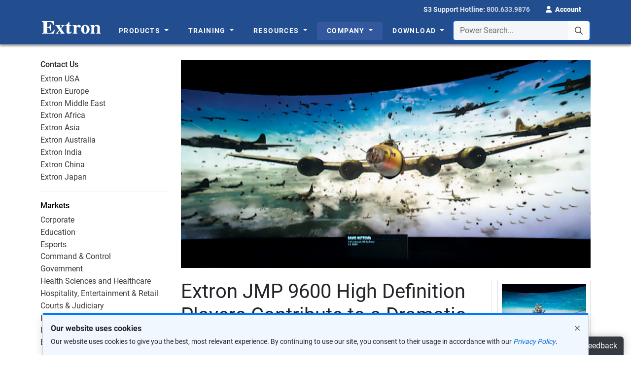

--- FILE ---
content_type: text/html; charset=utf-8
request_url: https://www.extron.com/article/wwiimuseum
body_size: 27104
content:

<!doctype html>
<html class="no-js" lang="en">
<head>
    <meta charset="utf-8">
    <meta http-equiv="X-UA-Compatible" content="ie=edge">
        <title>Extron JMP 9600 High Definition Players Contribute to a Dramatic Production at The National WWII Museum | Extron</title>

    
            <meta name="description" content="The 250-seat Solomon Victory Theater at the National World War II Museum in New Orleans is home to a powerful show entitled “Beyond All Boundaries.">
            <meta name="twitter:card" content="summary_large_image">
            <meta name="twitter:domain" content="www.extron.com">
            <meta property="og:type" content="website">
            <meta property="og:url" content="https://www.extron.com/article/wwiimuseum">
            <meta property="og:image" content="https://www.extron.com/img/mktg/open_graph/wwiimuseum.jpg">
            <meta property="og:site_name" content="Extron">
            <meta name="twitter:title" property="og:title" itemprop="title name" content="Extron JMP 9600 High Definition Players Contribute to a Dramatic Production at The National WWII Museum">
            <meta name="twitter:description" property="og:description" itemprop="description" content="The 250-seat Solomon Victory Theater at the National World War II Museum in New Orleans is home to a powerful show entitled “Beyond All Boundaries.">
        <link rel="canonical" href="https://www.extron.com/article/wwiimuseum">


    <!-- Required meta tags -->
    <meta name="viewport" content="width=device-width, initial-scale=1, shrink-to-fit=no">

    <!-- Favicons and other icons used for toolbars, homescreens, windows tiles, etc. -->
    <link rel="apple-touch-icon" sizes="180x180" href="/apple-touch-icon.png?v=20180420">
    <link rel="icon" type="image/png" sizes="32x32" href="/favicon-32x32.png?v=20180420">
    <link rel="icon" type="image/png" sizes="16x16" href="/favicon-16x16.png?v=20180420">
    <link rel="manifest" href="/site.webmanifest?v=20180420">
    <link rel="mask-icon" href="/safari-pinned-tab.svg?v=20180420" color="#224d8f">
    <link rel="shortcut icon" href="/favicon.ico?v=20180420">
    <meta name="apple-mobile-web-app-title" content="Extron">
    <meta name="application-name" content="Extron">
    <meta name="msapplication-TileColor" content="#224d8f">
    <meta name="theme-color" content="#ffffff">

    <!--English page name as variable. Using this on main.js for Google Analytics-->
    <script type="text/javascript">
            var gtmEnglishPageTitle = "Article: Extron JMP 9600 High Definition Players Contribute to a Dramatic Production at The National WWII Museum";
    </script>

    <link href="/Content/vendor/jqueryui/themes/smoothness/jquery-1.12.0-ui.css" rel="stylesheet">
<link href="/Content/vendor/bs-offcanvas/dist/css/bootstrap.offcanvas.css" rel="stylesheet">
<link href="/Content/vendor/fancybox-3.5.7/dist/jquery.fancybox.css" rel="stylesheet">
<link href="/Content/vendor/fontawesome/css/all.min.css" rel="stylesheet">

<link href="/Content/css/Shared/extron_bs5.css" rel="stylesheet">
    <link href="/Content/css/Shared/cookies.css" rel="stylesheet">

    <style type="text/css">
        main {
          padding-top: 112px; /* Default for screens between 1000px and 1199px */
        }
        @media (max-width: 999.98px) {
          main {
            padding-top: 107px; /* For screens < 1000px */
          }
        }
        @media (min-width: 1200px) {
          main {
            padding-top: 90px; /* For screens ≥ 1200px */
          }
        }
    </style>
    
    <!-- Shared Components CSS -->
    <link rel="stylesheet" href="/content/featured/vendors/animate/animate.min.css" type="text/css">
    <link rel="stylesheet" href="/Content/featured/vendors/semantic-ui/popup/popup.min.css">
    <link rel="stylesheet" href="/content/featured/vendors/semantic-ui/shared/transition.min.css">
    <link rel="stylesheet" href="/content/css/shared/featured/featured.css">
    <!--<link rel="stylesheet" href="~/Content/css/article/legacy.css" />-->
    <style>
        img {
            max-width: 100%;
            height: auto;
        }
    </style>

    <!-- Custom CSS -->

    <script type="text/javascript">
        //Article type data layer for GTM
        var dataLayerExtra = [{"gtmArticleType":"Market Case Studies"}];
    </script>


            <script type="text/javascript">
                    window.dataLayer = [{
                        "gtmPageName": "Article: Extron JMP 9600 High Definition Players Contribute to a Dramatic Production at The National WWII Museum",
                        "gtmAccountType": "Not logged-in"
                    }];
                    if (typeof dataLayerExtra !== 'undefined') {
                        window.dataLayer.push.apply(window.dataLayer, dataLayerExtra);
                    }
                    else {
                        window.dataLayer.push.apply(window.dataLayer);
                    }
            </script>
        <!-- Google Analytics header code ("dataLayer" variable holds data to be collected by Google Tag Manager) -->
                    <!-- Google Tag Manager Head Snippet Live Environment -->
                    <script>
    (function (w, d, s, l, i) {
                            w[l] = w[l] || []; w[l].push({
                                'gtm.start':
                                    new Date().getTime(), event: 'gtm.js'
                            }); var f = d.getElementsByTagName(s)[0],
                                j = d.createElement(s), dl = l != 'dataLayer' ? '&l=' + l : ''; j.async = true; j.src =
                                    'https://www.googletagmanager.com/gtm.js?id=' + i + dl + '&gtm_auth=rzEbMMQSxl9l_67D43_fVQ&gtm_preview=env-2&gtm_cookies_win=x'; f.parentNode.insertBefore(j, f);
                        })(window, document, 'script', 'dataLayer', 'GTM-K3FPTBV');</script>
</head>
<body>
                    <!-- Google Tag Manager Body Snippet Live Environment -->
                    <noscript>
                        <iframe src="https://www.googletagmanager.com/ns.html?id=GTM-K3FPTBV&gtm_auth=rzEbMMQSxl9l_67D43_fVQ&gtm_preview=env-2&gtm_cookies_win=x" height="0" width="0" style="display:none;visibility:hidden"></iframe>
                    </noscript>

        <script type="text/javascript">
        var seeAllResults = "See all results"; // search suggest in main.js
    </script>


<header class="main-header auto-hide bg-brand" role="banner" aria-label="Main Navigation Header">
    <input id="idSkipMainFocus" style="opacity: 0; z-index: -1; position: absolute;" aria-hidden="true" aria-label="Hidden focus for Skip to main content" tabindex="-1" readonly=""> <!-- Hidden field to capture focus for the skip-main button -->
    <a id="idSkipToMain" href="#main-content" class="skip-main text-center" tabindex="">Skip to main content</a>
    <nav class="navbar navbar--topbar navbar-expand navbar-dark py-0 auto-hide bg-brand" id="user-navigation" role="navigation" aria-label="User Navigation">
        <div class="container" data-analytics-page-section="Header">

            <div class="d-inline-block d-xl-none">
                <a class="header__nav-brand navbar-brand logo mt-0" href="/">
                    <img src="//media.extron.com/public/Content/img/brand/logo/extron.svg" alt="Extron">
                </a>
            </div>

            <ul class="navbar-nav ml-auto d-flex">
                    <!-- remove the inline CSS of 'flex: 1 1 0%' of the 'contact-phone' container due to IE 11 flex issue -->
                    <li class="nav-item contact-phone justify-content-center align-items-center">
                        <div class="z-depth-1">
                            <div class="nav-link">
                                <span class="d-none d-sm-inline-block" data-cy="idHot">S3 Support Hotline:</span>
                                <a href="tel:800.633.9876" class="tel-number d-inline-block">800.633.9876</a>
                            </div>
                        </div>
                    </li>
                    <li class="nav-item account-login">
                        <a class="nav-link text-white" href="/home/login" id="dropdown-login" data-cy="idSignIn" role="button" aria-haspopup="true" aria-expanded="true">
                            <i class="fas fa-user pr-1"></i>
                            <strong class="d-none d-sm-inline-block">Account</strong>
                        </a>
                    </li>
            </ul>
        </div>
    </nav>

    <nav class="header__ul navbar navbar--main navbar-expand navbar-dark bg-brand auto-hide mega-menu" role="navigation" aria-label="Site Navigation">
        <div class="container">

            <a class="header__nav-brand navbar-brand logo d-none d-xl-inline-block mr-3" href="/" data-analytics-page-section="Header Logo">
                <img src="//media.extron.com/public/Content/img/brand/logo/extron.svg" alt="Extron">
            </a>

            <div class="collapse navbar-collapse mr-auto" id="main-navigation" role="navigation" data-analytics-page-section="Mega Menu" aria-label="Main Site Navigation">

                <!-- main navigation wrapper - hide on mobile - append on desktop -->
                <div class="d-none d-lg-block" role="navigation" aria-label="Main Desktop Site Navigation">

                    <!-- initial container for appendAround -->
                    <!-- MEGA MENU -->
                    <ul class="navbar-nav mr-auto my-2">
                        <li class="nav-item dropdown mega-menu-fw js-header-tab">
                            <span class="menu-nav-link">
                                <a class="nav-link dropdown-toggle" href="/product/" data-cy="idMProduct" data-menu-article="menuproducts" data-toggle="dropdown" data-bs-toggle="dropdown" aria-haspopup="true" aria-expanded="false">
                                    Products
                                </a>
                            </span>
                            <ul class="dropdown-menu break-out ">
                                <li class="mega-menu-content  animation fadeIn">
                                    <div class="d-none d-lg-block js-menu" data-set="canvas-menu-product">
                                        <div class="js-menu">
                                            <!-- menu content goes here -->
                                        </div>
                                    </div>
                                </li>
                            </ul>
                        </li>
                        <li class="nav-item dropdown mega-menu-fw js-header-tab">
                            <span class="menu-nav-link">
                                <a class="nav-link dropdown-toggle" href="/training/" data-cy="idMTraining" data-menu-article="menutraining" data-toggle="dropdown" data-bs-toggle="dropdown" aria-haspopup="true" aria-expanded="false">
                                    Training
                                </a>
                            </span>
                            <ul class="dropdown-menu break-out">
                                <li class="mega-menu-content animation fadeIn">
                                    <div class="d-none d-lg-block js-menu" data-set="canvas-menu-training">
                                        <div class="js-menu">
                                            <!-- menu content goes here -->
                                        </div>
                                    </div>
                                </li>
                            </ul>
                        </li>
                        <li class="nav-item dropdown mega-menu-fw js-header-tab">
                            <span class="menu-nav-link">
                                <a class="nav-link dropdown-toggle" href="/tools/" data-cy="idMResources" data-menu-article="menuresources" data-toggle="dropdown" data-bs-toggle="dropdown" aria-haspopup="true" aria-expanded="false">
                                    Resources
                                </a>
                            </span>
                            <ul class="dropdown-menu break-out">
                                <li class="mega-menu-content animation fadeIn">
                                    <div class="d-none d-lg-block js-menu" data-set="canvas-menu-resources">
                                        <div class="js-menu">
                                            <!-- menu content goes here -->
                                        </div>
                                    </div>
                                </li>
                            </ul>
                        </li>
                        <li class="nav-item dropdown mega-menu-fw js-header-tab">
                            <span class="menu-nav-link">
                                <a class="nav-link dropdown-toggle" href="/company/" data-cy="idMCompany" data-menu-article="menucompany" data-toggle="dropdown" data-bs-toggle="dropdown" aria-haspopup="true" aria-expanded="false">
                                    Company
                                </a>
                            </span>
                            <ul class="dropdown-menu break-out">
                                <li class="mega-menu-content animation fadeIn">
                                    <div class="d-none d-lg-block js-menu" data-set="canvas-menu-company">
                                        <div class="js-menu">
                                            <!-- menu content goes here -->
                                        </div>
                                    </div>
                                </li>
                            </ul>
                        </li>
                        <li class="nav-item dropdown mega-menu-fw js-header-tab">
                            <span class="menu-nav-link">
                                <a class="nav-link dropdown-toggle" href="/download/" data-cy="idMDownload" data-menu-article="menudownload" data-toggle="dropdown" data-bs-toggle="dropdown" aria-haspopup="true" aria-expanded="false">
                                    Download
                                </a>
                            </span>
                            <ul class="dropdown-menu break-out">
                                <li class="mega-menu-content animation fadeIn">
                                    <div class="d-none d-lg-block js-menu" data-set="canvas-menu-download">
                                        <div class="js-menu">
                                            <!-- menu content goes here -->
                                        </div>
                                    </div>
                                </li>
                            </ul>
                        </li>
                    </ul>

                </div><!-- /.main-navigation-wrapper -->

                <div class="header__nav-search form-inline d-xl-flex dropdown" id="global-search-form" data-analytics-page-section="Power Search">
                    
                    <button type="button" class="mobile-nav-toggler offcanvas-toggle  d-flex d-lg-none align-items-center" data-toggle="offcanvas" data-target="#js-bootstrap-offcanvas" data-cy="idMainMenu">
                        <span class="sr-only">Toggle navigation</span>
                        <span class="d-none d-sm-block"><i class="fal fa-bars pr-3" aria-hidden=""></i>
                        MENU</span>
                        <i class="fas fa-bars fa-lg pr-3 pl-2 d-sm-none" aria-hidden=""></i>
                    </button>
                    <div class="input-group ">
                        <label for="idSearchBox" class="sr-only">Power Search...</label>
                        <input type="text" autocomplete="off" autocorrect="off" spellcheck="false" data-cy="idSrchBox" id="idSearchBox" class="form-control js-searchsuggest" maxlength="100" placeholder="Power Search..." data-toggle="dropdown" data-bs-toggle="dropdown" aria-haspopup="true" aria-expanded="false" role="combobox">
                        <div class="input-group-append">
                            <button class="btn btn-secondary js-search-btn" data-cy="idSrch-btn" type="button">
                                <i class="far fa-search"></i><span class="sr-only">Power Search...</span>
                            </button>
                        </div>
                        <div class="header__nav-search-list selection very relaxed divided dropdown-menu  js-search-results"></div>
                        <script id="idRetiredPill" type="text/template">
                            <span class="badge badge-danger">Retired</span>
                        </script>
                        <script id="idSeeAllResults" type="text/template">
                            <a class="item text-black justify-content-end text-right py-3" href><strong>See all results<i class="fa fa-angle-right ml-1"></i></strong></a>
                        </script>
                    </div>
                </div><!-- /.header__nav-search -->
            </div>
        </div><!-- /.container -->
    </nav>
</header>

<div id="js-bootstrap-offcanvas" class="navbar-offcanvas navbar-offcanvas-main d-block d-lg-none">
    
    <button type="button" class="mobile-nav-toggler offcanvas-toggle offcanvas-toggle-close" data-toggle="offcanvas" data-target="#js-bootstrap-offcanvas">
        <span class="sr-only">Toggle navigation</span>
        <i class="fal fa-fw fa-times"></i>
    </button>

    <div class="nav-side-menu">
        <ul id="offcanvas-content" class="offcanvas-menu-content">

            <!-- HOME-->
            <li class="offcanvas-menu-item">
                <a href="/">Home</a>
            </li>
            
            
            <!-- PRODUCTS MENU -->
            <li class="offcanvas-menu-item">
                <a href="#" data-toggle="collapse" data-target="#mobile-nav-products" data-bs-toggle="collapse" data-bs-target="#mobile-nav-products" role="button" aria-expanded="false" aria-controls="mobile-nav-products">Products <span class="arrow" data-cy="idMobProd"></span></a>
                <div class="sub-menu collapse" id="mobile-nav-products" data-parent="#js-bootstrap-offcanvas" data-bs-parent="#js-bootstrap-offcanvas">
                    <!-- product menu container inclusion -->
                    <div class="d-block d-lg-none" data-set="canvas-menu-product"></div>
                </div>
            </li>

            <!-- TRAINING MENU -->
            <li class="offcanvas-menu-item">
                <a href="#" data-toggle="collapse" data-target="#mobile-nav-training" data-bs-toggle="collapse" data-bs-target="#mobile-nav-training" role="button" aria-expanded="false" aria-controls="mobile-nav-training">Training <span class="arrow" data-cy="idMobTrain"></span></a>
                <div class="sub-menu collapse" id="mobile-nav-training" data-parent="#js-bootstrap-offcanvas" data-bs-parent="#js-bootstrap-offcanvas">
                    <!-- product menu container inclusion -->
                    <div class="d-block d-lg-none" data-set="canvas-menu-training"></div>
                </div>
            </li>

            <!-- RESOURCES MENU -->
            <li class="offcanvas-menu-item">
                <a href="#" data-toggle="collapse" data-target="#mobile-nav-resources" data-bs-toggle="collapse" data-bs-target="#mobile-nav-resources" role="button" aria-expanded="false" aria-controls="mobile-nav-resources">Resources <span class="arrow" data-cy="idMobRes"></span></a>
                <div class="sub-menu collapse" id="mobile-nav-resources" data-parent="#js-bootstrap-offcanvas" data-bs-parent="#js-bootstrap-offcanvas">
                    <!-- product menu container inclusion -->
                    <div class="d-block d-lg-none" data-set="canvas-menu-resources"></div>
                </div>
            </li>

            <!-- COMPANY MENU -->
            <li class="offcanvas-menu-item">
                <a href="#" data-toggle="collapse" data-target="#mobile-nav-company" data-bs-toggle="collapse" data-bs-target="#mobile-nav-company" role="button" aria-expanded="false" aria-controls="mobile-nav-company">Company <span class="arrow" data-cy="idMobCom"></span></a>
                <div class="sub-menu collapse" id="mobile-nav-company" data-parent="#js-bootstrap-offcanvas" data-bs-parent="#js-bootstrap-offcanvas">
                    <!-- product menu container inclusion -->
                    <div class="d-block d-lg-none" data-set="canvas-menu-company"></div>
                </div>
            </li>

            <!-- DOWNLOAD MENU -->
            <li class="offcanvas-menu-item">
                <a href="#" data-toggle="collapse" data-target="#mobile-nav-download" data-bs-toggle="collapse" data-bs-target="#mobile-nav-download" role="button" aria-expanded="false" aria-controls="mobile-nav-download">Download <span class="arrow" data-cy="idMobDown"></span></a>
                <div class="sub-menu collapse" id="mobile-nav-download" data-parent="#js-bootstrap-offcanvas" data-bs-parent="#js-bootstrap-offcanvas">
                    <!-- product menu container inclusion -->
                    <div class="d-block d-lg-none" data-set="canvas-menu-download"></div>
                </div>
            </li>

            <!-- CAREERS -->
            <li class="offcanvas-menu-item mt-4 border-left-0">
                <a href="/Careers" class="link-more">Careers</a>
            </li>

        </ul>
    </div><!-- /.nav-side-menu -->
</div><!-- /.navbar-offcanvas -->

    <a name="pagetop"></a>
    <!-- overlay -->
    <div class="page-overlay"></div>
    <main id="main-content" role="main" class="site-body main-content has-subnav">
        <!-- Back to top -->
        <!-- NOTE: 'pagetop' has to be here for reason for Chrome to work properly. Still researching -->
        <div class="pagetop">
            <nav class="link-pagetop">
                <a href="#pagetop"><div>Back to Top</div></a>
            </nav>
        </div>

        





        <div class="container pt-5">
            <div class="row">
                        <div class="col-lg-3 d-none d-lg-flex flex-column">


<script type="text/javascript">
    function setSalesEmail(region) {
        var salesEmail = "sales-" + region.toLowerCase() + "@extron.com";
        $("#salesemail, span[id^='idSaleseMail']").text(salesEmail);
        $("#salesemailhref, a[id^='idSalesEmailHref']").attr("href", "mailto:" + salesEmail);
    }

    function setContactPhone(region) {        
        var contactPhone = getContactPhone(region);
        $("#contactphone").text(contactPhone);
        $("#contactphonehref").attr("href", "tel:" + contactPhone.replace(/\./g, ''));
    }

    function getContactPhone(region) {
        var phone = "";
        switch (region) {
            case "usa":
                phone = "800.633.9876";
                break;
            case "europe":
                phone = "00800.3987.6673";
                break;
            case "asia":
                phone = "+65.6383.4400";
                break;
            case "australia":
                phone = "1800.EXTRON";
                break;
            case "china":
                phone = "4000.EXTRON";
                break;
            case "japan":
                phone = "+81.3.3511.7655";
                break;
            case "africa":
            case "middleeast":
                phone = "+971.4.299.1800";
                break;
            case "india":
                phone = "91.80.6819.8000";
                break;
            default:
                phone = "800.633.9876"
        }
        return phone;
    }

    function triggerRegionDropdown(region) {
        var dropdownID = "";
        switch (region) {
            case "usa":
                dropdownID = "usaRegionDDL";
                break;
            case "europe":
                dropdownID = "europeRegionDDL";
                break;
            case "africa":
                dropdownID = "africaRegionDDL";
                break;
            case "asia":
                dropdownID = "asiaRegionDDL";
                break;
            case "australia":
                dropdownID = "australiaRegionDDL";
                break;
            case "china":
                dropdownID = "chinaRegionDDL";
                break;
            case "japan":
                dropdownID = "japanRegionDDL";
                break;
            case "middle-east":
                dropdownID = "meRegionDDL";
                break;
            case "india":
                dropdownID = "indiaRegionDDL";
                break;
            default:
                dropdownID = "usaRegionDDL"
        }
        var regionDDL = $("#" + dropdownID);
        // trigger region dropdown choice on the contact us page
        if (regionDDL.length > 0) { regionDDL.click(); }
    }

    function highlightContactUsLink(region) {
        // highlight contact us item in company sidebar
        var link = $("ul.list a[href='/company/contactus.aspx?region=" + region + "']");
        link.parent().siblings().attr('class', 'list-item');
        link.parent().attr('class', 'list-item active');
    }
</script>

<div class="sidebar d-none d-md-flex flex-column">
    <div class="sidebar-list-group">
        <ul class="list list-unstyled">
            <li class="list-item">
                <div class="list-header">
                    Contact Us
                </div>
            </li>
            <li class="list-item">
                <a href="/company/contactus.aspx?region=usa" onclick="setSalesEmail('Usa');setContactPhone('usa');triggerRegionDropdown('usa');highlightContactUsLink('usa');">Extron USA</a>
            </li>
            <li class="list-item">
                <a href="/company/contactus.aspx?region=europe" onclick="setSalesEmail('Europe');setContactPhone('europe');triggerRegionDropdown('europe');highlightContactUsLink('europe');">Extron Europe</a>
            </li>
            <li class="list-item">
                <a href="/company/contactus.aspx?region=middle-east" onclick="setSalesEmail('MiddleEast');setContactPhone('middleeast');triggerRegionDropdown('middle-east');highlightContactUsLink('middle-east');">Extron Middle East</a>
            </li>
            <li class="list-item">
                <a href="/company/contactus.aspx?region=africa" onclick="highlightContactUsLink('africa');triggerRegionDropdown('africa');setSalesEmail('MiddleEast');setContactPhone('middleeast');">Extron Africa</a>
            </li>
            <li class="list-item">
                <a href="/company/contactus.aspx?region=asia" onclick="setSalesEmail('Asia');setContactPhone('asia');triggerRegionDropdown('asia');highlightContactUsLink('asia');">Extron Asia</a>
            </li>
            <li class="list-item">
                <a href="/company/contactus.aspx?region=australia" onclick="setSalesEmail('Australia');setContactPhone('australia');triggerRegionDropdown('australia');highlightContactUsLink('australia');">Extron Australia</a>
            </li>
            <li class="list-item">
                <a href="/company/contactus.aspx?region=india" onclick="setSalesEmail('India');setContactPhone('india');triggerRegionDropdown('india');highlightContactUsLink('india');">Extron India</a>
            </li>
            <li class="list-item">
                <a href="/company/contactus.aspx?region=china" onclick="setSalesEmail('China');setContactPhone('china');triggerRegionDropdown('china');highlightContactUsLink('china');">Extron China</a>
            </li>
            <li class="list-item">
                <a href="/company/contactus.aspx?region=japan" onclick="setSalesEmail('Japan');setContactPhone('japan');triggerRegionDropdown('japan');highlightContactUsLink('japan');">Extron Japan</a>
            </li>
        </ul>

            <ul class="list list-unstyled">
                <li class="list-item">
                    <a href="/company/markets/index.aspx" class="list-header text-black">
                        Markets
                    </a>
                </li>
                <li class="list-item">
                    <a href="/article/corporate">Corporate</a>
                </li>
                <li class="list-item">
                    <a href="/featured/AV-System-Designs-for-Education/education">Education</a>
                </li>
                <li class="list-item">
                    <a href="/article/esports">Esports</a>
                </li>
                <li class="list-item">
                    <a href="/article/Command-Control-Ad">Command & Control</a>
                </li>
                <li class="list-item">
                    <a href="/article/government">Government</a>
                </li>
                <li class="list-item">
                    <a href="/article/healthcare">Health Sciences and Healthcare</a>
                </li>
                <li class="list-item">
                    <a href="/article/hospitalityentertainment">Hospitality, Entertainment & Retail</a>
                </li>
                <li class="list-item">
                    <a href="/article/courtroomavsystems">Courts & Judiciary</a>
                </li>
                <li class="list-item">
                    <a href="/article/how">House of Worship</a>
                </li>
                <li class="list-item">
                    <a href="/article/live-events">Live Events</a>
                </li>
                <li class="list-item">
                    <a href="/company/markets/market.aspx?marketid=4&appid=5&tabid=1">Broadcast</a>
                </li>
            </ul>
            <ul class="list list-unstyled">
                <li class="list-item">
                    <div class="list-header">
                        Company Resources
                    </div>
                </li>
                <li class="list-item">
                    <a href="/corporate">Corporate Overview</a>
                </li>
                <li class="list-item">
                    <a href="/article/sustainability">Sustainability</a>
                </li>
                <li class="list-item">
                    <a href="/company/pressroom">Extron Press Room</a>
                </li>
                <li class="list-item">
                    <a href="/company/green.aspx">Extron Green Policy</a>
                </li>
                <li class="list-item">
                    <a href="/article/safetycert">Extron Safety Certifications</a>
                </li>
                <li class="list-item">
                    <a href="/training/edschedule.aspx?tab=company">Extron Institute Schedule</a>
                </li>
                <li class="list-item">
                    <a href="/Careers">Career Opportunities</a>
                </li>
                <li class="list-item">
                    <a href="/article/policies">Business Policies</a>
                </li>
                <li class="list-item">
                    <a href="/article/vendor">Vendor PO Terms and Conditions</a>
                </li>
            </ul>
            <!-- Archives -->
            <ul class="list list-unstyled">
                <li class="list-item">
                    <div class="list-header">Newsletter Archive</div>
                </li>
                    <li class="list-item">
                        <a href="/article/messagefromtheceo">Message from the CEO</a>
                    </li>
                    <li class="list-item">
                        <a href="/company/andrewonline.aspx">Andrew Online</a>
                    </li>
                    <li class="list-item">
                        <a href="/archive/press">Press Releases</a>
                    </li>
            </ul>
    </div>


         <div>
            <a border="0" href="/article/iso9001_do"><img src="//media.extron.com/public/img/home/iso.jpg" alt="ISO 9001:2000 Certified"></a>
        </div>
</div><!-- /.sidebar -->                        </div>
                    <div class="col-lg-9">
<!--THIS ARTICLE HAS BEEN GALLERIFIED BY GABRIEL's AUTOMATION SCRIPT GENERATOR. *NOTE ALT TAGS STILL MAY BE NEEDED TO ADD MANUALLY.-->
<article class="article has-col-divider">
    <!-- image header -->
    <img alt="" class="img-fluid w-100" src="//media.extron.com/public/img/mktg/wwiimuseum2.jpg">
    <div class="container article_container">
        <div class="row">
            <!-- body content -->
            <div class="col-md-8 col-lg-9 article_body">
                <h1>
                Extron JMP&nbsp;9600 High Definition Players Contribute to a Dramatic Production at The National WWII Museum
                </h1>
                <p>
                The 250-seat Solomon Victory Theater at the National World War II Museum in New Orleans is home to a powerful show entitled “Beyond All Boundaries.” Using high definition video, audio, and special effects with a complex, large format projection system, the 45-minute show engages all the senses in telling the dramatic story of the Allied Forces’ victory. For high definition video and multichannel audio playback, system integrator Electrosonic installed five Extron
                <a href="/product/product.aspx?id=jmp9600">
                JMP&nbsp;9600
                </a>
                Two-Channel JPEG 2000 HD Video Players to supply nine high brightness projectors with frame-synchronized program material and visual effects.
                </p>
                <p>
                The $60 million theater houses a powerful projection system that produces outstanding visual effects. The projection system has three projection planes and five projection screens. The main screen is a “scrim” or gauze, which covers a 120 x 36 foot area and spans a 180 degree field of view. The scrim is situated in front of a pit from which artifacts and three small front projection screens emerge during the show. A second projection screen that is 115 feet long and 28 feet high is located behind the pit. At various times during the production, large objects, such as a tank, emerge from the pit, are illuminated and can be seen through projection scrim. Three smaller motorized screens also rise into view and display projected material at various times during the production.
                </p>
                <blockquote>
                    <p>
                    Compared to other compression systems such as MPEG, JPEG 2000 is a much better quality compression algorithm for playback of high definition media onto large format projection.
                    </p>
                    <footer>
                    Steve Calver, Project Manager, Electrosonic
                    </footer>
                </blockquote>
                <p>
                The main presentation on the scrim uses three Christie Roadster S+ 20K DLP projectors while five Christie DS+ 10K-M projectors cover the rear screen. A single Christie HD10KM projector illuminates the three smaller motorized screens. Playback of synchronized, high definition video across the entire projection system originates from five Extron JMP 9600 video players.
                </p>
                <h2>
                Superior JPEG 2000 Compression
                </h2>
                <p>
                The JMP&nbsp;9600 HD Video Players support playback of high quality JPEG 2000 encoded video at high bitrates, typically between 125 and 250 Mbps. “Compared to other compression systems such as MPEG, JPEG 2000 is a much better quality compression algorithm for playback of high definition media onto large format projection,” reports Electrosonic Project Manager Steve Calver. “You get a much higher compression rate of data and a better quality reproduction in terms of color and saturation. The data throughput to the projector on playback is much higher.” The JPEG2000 format is ideal for applications where superior image quality is critical to the audience experience. In fact, JPEG 2000 was chosen by the digital cinema industry as the best option to replace film in commercial cinema presentations.
                </p>
                <p>
                Unlike MPEG-2, which typically compresses and encodes video across multiple video frames, JPEG 2000 codes each frame independently while managing audio separately. This simplifies management of the encoding process and supports frame-accurate access and control from playback devices. The ultra-wide video production for the Solomon Theater was originally prepared in TARGA - TGA format and then encoded into JPEG 2000 using the Extron J2KENC PRO JPEG 2000 software encoder created specifically for use with JMP&nbsp;9600 video players. This software encoder served as a flexible and reliable method to encode content during the project programming phase. “The content was stored in individual TGA files, making it easy to pull segments out and drop them back in, even during post-production,” Calver adds. The large images were then sliced into separate sections for playback on multiple displays during content encoding.
                </p>
                <h2>
                Sophisticated System Synchronization
                </h2>
                <p>
                JMP 9600 video players have two output channels to support independent playback from each channel or allow for synchronized playback across both channels. The JMP&nbsp;9600 also has a Genlock input to synchronize video playback across multiple units, valuable in 3D systems or super widescreen applications like The Solomon Theater. Electrosonic capitalized on this two output feature so that only five players were needed to feed nine projectors. A Horita video sync generator and a distribution amplifier provided Genlock sync reference to the players.
                </p>
                <p>
                A Medialon show control system generates master SMPTE time code, which is distributed to the lighting control system, JMP&nbsp;9600 players, and MOTU Timepiece to synchronize multichannel audio, video, and effects. The JMP 9600 players are controlled via Ethernet and show audio was produced and edited on site. The ability to synchronize playback and control of all show elements using SMPTE time code and video sync references supported by the JMP&nbsp;9600 was essential.
                </p>
                <p>
                The JMP&nbsp;9600 players and J2KENC&nbsp;PRO software provided a costeffective, high quality video playback solution and a reliable encoding tool that made integration and programming of a complex multiprojector production possible.
                </p>
            </div>
            <!-- right sidebar -->
            <div class="col-md-4 col-lg-3 article_sidebar has-row-divider">
                <div class="tabs-gallery">
                    <div class="tab-content tabs-gallery__content">
                        <figure aria-labelledby="gallery-img-1-tab" class="tab-pane fade show active" id="gallery-img-1" role="tabpanel">
                            <a data-caption="Playback of synchronized, high definition video across the entire projection system originates from five Extron JMP 9600 video players." data-fancybox="preview" href="/img/mktg/wwiimuseum3.jpg">
                                <img alt="High definition projection system" class="img-fluid" src="//media.extron.com/public/img/mktg/wwiimuseum3.jpg">
                            </a>
                            <figcaption class="tabs-gallery__caption">
                            Playback of synchronized, high definition video across the entire projection system originates from five Extron JMP 9600 video players.
                            </figcaption>
                        </figure>
                        <figure aria-labelledby="gallery-img-2-tab" class="tab-pane fade show" id="gallery-img-2" role="tabpanel">
                            <a data-caption="The JMP 9600 offers two video output channels plus inputs for locking video output across units and show synchronization." data-fancybox="preview" href="/img/mktg/wwiimuseum_jmp9600.jpg">
                                <img alt="JMP 9600" class="img-fluid" src="//media.extron.com/public/img/mktg/wwiimuseum_jmp9600.jpg">
                            </a>
                            <figcaption class="tabs-gallery__caption">
                            The JMP 9600 offers two video output channels plus inputs for locking video output across units and show synchronization.
                            </figcaption>
                        </figure>
                    </div>
                    <ul class="nav nav-tabs tabs-gallery__thumbs" role="tablist">
                        <li class="thumb-item" role="presentation">
                            <a aria-controls="gallery-img-1" aria-selected="true" class="nav-item nav-link active" data-bs-toggle="tab" data-bs-target="#gallery-img-1" id="gallery-img-1-tab" role="tab">
                                <span class="thumb-item__img">
                                    <img alt="High definition projection system" class="img-fluid" src="//media.extron.com/public/img/mktg/wwiimuseum3.jpg">
                                </span>
                            </a>
                        </li>
                        <li class="thumb-item" role="presentation">
                            <a aria-controls="gallery-img-2" aria-selected="true" class="nav-item nav-link" data-bs-toggle="tab" data-bs-target="#gallery-img-2" id="gallery-img-2-tab" role="tab">
                                <span class="thumb-item__img">
                                    <img alt="JMP 9600" class="img-fluid" src="//media.extron.com/public/img/mktg/wwiimuseum_jmp9600.jpg">
                                </span>
                            </a>
                        </li>
                    </ul>
                </div>
                
                <h2 class="h3">
                    Learn More
                </h2>
                <div class="media-list media-sm">
                    <a class="media" href="/product/product.aspx?id=jmp9600">
                        <img alt="" class="media-object" src="//media.extron.com/public/product/img-sm/jmp9600-sm.jpg">
                        <div class="media-body">
                            <h3 class="media-body-title h5">
                            JMP 9600
                            </h3>
                            JPEG 2000 HD and 2K Player for large format and immersive projection displays
                        </div>
                    </a>
                </div>
                
                <h2 class="h3">
                    Download
                </h2>
                <a class="media" href="/download/files/articles/wwii_museum_dw_lr.pdf">
                    <div role="img" aria-label="PDF" class="media-object media-icon doc-pdf">
                    </div>
                    <div class="media-body">
                        <h3 class="media-body-title h5">
                        Download the Story
                        </h3>
                        0.7 MB
                    </div>
                </a>
            </div>
        </div>
    </div>
</article>
<!-- /post -->
            </div>
        </div><!-- /.row -->
    </div><!-- /.container -->
<div id="idCommonTranslations" class="d-none">
    <div id="idTrans_Login_181">Required</div>
</div>

<input id="idDeckCardUrl" name="idDeckCardUrl" type="hidden" value="https://www.extron.com/article/wwiimuseum">

    </main>
    


<footer class="site-footer footer" role="contentinfo">
    <div class="container" data-analytics-page-section="Footer">

        <ul class="footer-nav mt-5">
            <li><a class="footer-nav__link" data-cy="idCont" href="/company/contactus.aspx">Contact Us</a></li>
            <li><a class="footer-nav__link" data-cy="idCarr" href="/Careers">Careers</a></li>
            <li><a class="footer-nav__link" data-cy="idPriv" href="/company/article.aspx?id=privacystatement">Privacy</a></li>
            <li><a class="footer-nav__link" data-cy="idTerm" href="/company/article.aspx?id=termsprivacy">Terms of Use</a></li>
            <li><a class="footer-nav__link" data-cy="idCorp" href="/company/article.aspx?id=corporateresponsibility">Corporate Responsibility</a></li>
            <li><a class="footer-nav__link" data-cy="idCaSup" href="/company/article.aspx?id=ca-supply-chains-act">CA Supply Chains Act</a></li>
            <li><a class="footer-nav__link" href="/home/sitemap">Site Map</a></li>
        </ul>

        <p class="copyright">
            &copy;
            <script type="text/javascript">document.write((new Date()).getFullYear());</script> Extron. All rights reserved.
        </p>

        <div class="language">
            <div class="form-row align-items-center justify-content-center">
                <div class="col-auto">
                    
                    <select class="custom-select mb-2 mr-sm-2 mb-sm-0" data-cy="idLang" id="idLanguage" aria-label="Select Language">

                            <option value="1,1">US / The Americas - English</option>
                            <option value="1,5">US / The Americas - Espa&#241;ol</option>
                            <option value="1,2">US / The Americas - Fran&#231;ais</option>
                            <option value="2,1">Europe / UK - English</option>
                            <option value="2,3">Europe - Deutsch</option>
                            <option value="2,5">Europe - Espa&#241;ol</option>
                            <option value="2,2">Europe - Fran&#231;ais</option>
                            <option value="2,4">Europe - Italiano</option>
                            <option value="2,11">Europe / CIS - Русский</option>
                            <option value="8,1">Middle East - English</option>
                            <option value="6,1">Africa - English</option>
                            <option value="6,2">Africa - Fran&#231;ais</option>
                            <option value="5,7">China - Chinese (简体中文)</option>
                            <option value="5,1">China - English</option>
                            <option value="3,1">Asia / Pacific - English</option>
                            <option value="3,9">Asia / Pacific - Korean (한국어)</option>
                            <option value="3,10">Asia / Pacific - Thai (ไทย)</option>
                            <option value="10,1">Australia - English</option>
                            <option value="4,6">Japan - Japanese (日本語)</option>
                            <option value="4,1">Japan - English</option>
                    </select>
                </div>
            </div>
        </div>

        <div class="social-links text-center">
            <p class="social-label">
                Stay connected
            </p>

            <ul class="social">
                <li class="social-item">
                    <a class="social-link" data-cy="twitter" href="https://x.com/extron" aria-label="Twitter" target="_blank">
                        <i aria-hidden="true" class="fa-brands fa-x-twitter"></i>
                    </a>
                </li>
                <li class="social-item">
                    <a class="social-link" data-cy="linkedIn" href="https://www.linkedin.com/company/extron-" aria-label="LinkedIn" target="_blank">
                        <i aria-hidden="true" class="fab fa-linkedin"></i>
                    </a>
                </li>
                <li class="social-item">
                    <a class="social-link" data-cy="rss" href="/whatsnew.aspx" aria-label="RSS feed">
                        <i aria-hidden="true" class="fas fa-rss"></i>
                    </a>
                </li>
            </ul>
        </div>

    </div>
        <!-- Feedback toolbar -->
        <div class="fab-toolbar js-feedbacktoolbar">
            <div id="idFeedbackSmallTab" class="fab-fb-tab is-visible">
                <button id="idFeedbackOpen" type="button" class="btn btn-link tab-title bg-dark text-white" tabindex="0" data-toggle="modal" data-target="#idFeedbackModal" data-bs-toggle="modal" data-bs-target="#idFeedbackModal"> Send Feedback</button>
            </div>
        </div>
        <div id="idFeedbackModal" class="modal modal-fb fade" tabindex="-1" role="dialog" aria-labelledby="feedBack" aria-hidden="true">
            <div class="modal-dialog modal-dialog-centered" role="document">
                <div class="modal-content shadow">
                    <div class="modal-header">
                        <h2 class="modal-title h5 mb-0" id="feedBack">Extron Website Feedback</h2>
                        <button type="button" class="btn-close btn-close-white" data-dismiss="modal" data-bs-dismiss="modal" aria-label="Close"></button>
                    </div>

                    <div class="modal-body js-sendemailcontents">
                        <fieldset class="form-group mb-5">
                            <legend><p class="mb-2 h6"><strong>How would you rate your overall experience on the website?</strong></p></legend>
                            <div class="fb-ratings p-3 bg-light">
                                <div class="form-check form-check-inline">
                                    <input id="inlineRadio1" class="form-check-input" type="radio" name="inlineRadioOptions" value="Poor">
                                    <label class="form-check-label" for="inlineRadio1">Poor</label>
                                </div>
                                <div class="form-check form-check-inline">
                                    <input id="inlineRadio2" class="form-check-input" type="radio" name="inlineRadioOptions" value="Fair">
                                    <label class="form-check-label" for="inlineRadio2">Fair</label>
                                </div>
                                <div class="form-check form-check-inline">
                                    <input id="inlineRadio3" class="form-check-input" type="radio" name="inlineRadioOptions" value="Good">
                                    <label class="form-check-label" for="inlineRadio3">Good</label>
                                </div>
                                <div class="form-check form-check-inline">
                                    <input id="inlineRadio4" class="form-check-input" type="radio" name="inlineRadioOptions" value="Very Good">
                                    <label class="form-check-label" for="inlineRadio4">Very Good</label>
                                </div>
                                <div class="form-check form-check-inline">
                                    <input id="inlineRadio5" class="form-check-input" type="radio" name="inlineRadioOptions" value="Excellent">
                                    <label class="form-check-label" for="inlineRadio5">Excellent</label>
                                </div>
                            </div>
                        </fieldset>
                        <label class="mb-0" for="idFeedbackComments"><p class="mb-0"><strong>Comments</strong> <span class="text-danger">*</span></p></label>
                        <p class="fb-comment-desc">Please take a moment to provide comments to help us improve your experience.</p>
                        <div class="form-group">
                            <div class="mb-5">
                                <textarea id="idFeedbackComments" class="form-control js-feedbackinputmessage" rows="6" maxlength="2000"></textarea>
                                <span class="text-small">(<span class="js-feedback-comments-remain-chars"></span> characters remaining)</span><br>
                                <div id="idFeedbackCommentsInvalidRequired" class="invalid-feedback text-left" style="display:none">Please enter your comments.</div>
                                <div id="idFeedbackCommentsInvalidCharacters" class="invalid-feedback text-left" style="display:none">Some special characters are not allowed.</div>
                            </div>
                        </div>
                            <label class="mb-0" for="idReplyToUser"><p class="mb-0"><strong>Email</strong> (Optional)</p></label>
                            <p class="fb-comment-desc"></p>
                            <div class="form-group">
                                <div class="mb-5">
                                    <input id="idReplyToUser" class="form-control" type="text" maxlength="50">
                                    <div id="idEmailInvalid" class="invalid-feedback text-left" style="display:none">Invalid email address. Please check the format (e.g. name@example.com)</div>
                                </div>
                            </div>
                    </div>

                    <div class="modal-body mb-0 pb-2 js-sendemailsuccess" style="display:none">
                        <p class="text-center">Thank you. Your feedback has been submitted.</p>
                    </div>
                    <div class="modal-body mb-0 pb-2 js-sendemailerror" style="display:none">
                        <p class="text-danger">An error occurred. Please try again later.</p>
                    </div>
                    <div class="modal-footer bg-light js-sendemailfooter">
                        <button type="button" class="btn btn-link" data-dismiss="modal" data-bs-dismiss="modal">Cancel</button>
                        <button type="button" id="idSendFeedback" class="btn btn-primary" onclick="sendFeedback();">Send Feedback</button>
                    </div>
                </div>
            </div>
        </div>
</footer>

<!--GDPR COOKIE NOTICE-->
<div id="idGDPR"></div>



<script type="text/javascript">
    // Validation flags
    var feedbackValidationCommentsHasError = false;
    var feedbackValidationEmailHasError = false;
    var firstInvalidField = null;
    var invalidFieldCSSClass = "border-danger";

    if (window.jQuery) {
        var isAbsoluteURI = new RegExp('^(?:[a-z]+:)?//', 'i');
        //http://stackoverflow.com/questions/10687099/how-to-test-if-a-url-string-is-absolute-or-relative
        $.ajaxSetup({
            beforeSend: function (xhr) {
                if (!isAbsoluteURI.test(this.url)) {
                    //only add header to relative URLs
                    xhr.setRequestHeader(
                        'x-RequestVerificationToken',
                        $('<input name="__RequestVerificationToken" type="hidden" value="q_-yY1mHeXHOtQVY-evyLB23n-oscPR10J0vZAsCQnACcxo8e1EZVHiXVYk5LEPf8sDwJ6n5jtKxi9fKhRfKqa8z2_o1" />').val()
                    );
                }
            }
        });

        // Stop browser from doing postback/submitting when opening the "Send Feedback" tab
        $('#idFeedbackOpen').click(function (e) {
            e.preventDefault();
        });
    }

    document.addEventListener('DOMContentLoaded', function () {
        // Begin Comments field validation
        //////////////////////////////////
        // Get the comments field and the span for remaining characters
        var commentsField = document.getElementById('idFeedbackComments');
        var remainingCharsMsg = document.querySelector('.js-feedback-comments-remain-chars');
        var commentsInvalidRequired = document.getElementById('idFeedbackCommentsInvalidRequired');
        var commentsInvalidCharacters = document.getElementById('idFeedbackCommentsInvalidCharacters');
        // Maximum character limit for the comments field
        var maxChars = commentsField ? parseInt(commentsField.getAttribute('maxlength'), 10) || 2000 : 2000;

        // Initialize the remaining characters on page load
        if (remainingCharsMsg) {
            remainingCharsMsg.textContent = maxChars;
        }

        // Update remaining characters as the user types
        if (commentsField) {
            commentsField.addEventListener('input', function () {
                // Validate Remaining Characters
                var remaining = maxChars - commentsField.value.length;

                // Update the remaining characters span
                if (remainingCharsMsg) {
                    remainingCharsMsg.textContent = remaining;
                }
                // Show or hide the invalid message based on the remaining characters
                if (remaining < 0) {
                    commentsInvalidRequired.style.display = 'block';
                } else {
                    commentsInvalidRequired.style.display = 'none';
                }

                // Validate Invalid Characters
                var metaCharsRegex = /[\^\*\+\`\~\<\>\{\}\[\]\|\\]/;  //Not allow these metacharacters (^ * + ` ~ < > { } [ ] | \ )
                // Check for invalid characters
                if (metaCharsRegex.test(commentsField.value)) {
                    // Show the invalid message if invalid characters are found
                    commentsInvalidCharacters.style.display = 'block';
                    feedbackValidationCommentsHasError = true;
                    commentsField.classList.add(invalidFieldCSSClass);
                    if (!firstInvalidField) firstInvalidField = commentsField;
                } else {
                    // Hide the invalid message if no invalid characters are found
                    commentsInvalidCharacters.style.display = 'none';
                    feedbackValidationCommentsHasError = false;
                    commentsField.classList.remove(invalidFieldCSSClass);
                }
            });
        }
        // End Comments field validation
        ////////////////////////////////

        // Begin Email field validation
        ///////////////////////////////
        // Get the email input field and the invalid message element
        var emailField = document.getElementById('idReplyToUser');
        var emailInvalidMessage = document.getElementById('idEmailInvalid');

        // Add an input event listener to validate the email as the user types
        if (emailField) {
            emailField.addEventListener('input', function () {
                var emailValue = emailField.value.trim();

                // Validate the email using the regex
                if (emailValue == "" || IsValidEmail(emailValue)) {
                    // Hide the invalid message if the email is valid
                    emailInvalidMessage.style.display = 'none';
                    feedbackValidationEmailHasError = false;
                    emailField.classList.remove(invalidFieldCSSClass);
                } else {
                    // Show the invalid message if the email is invalid
                    emailInvalidMessage.style.display = 'block';
                    feedbackValidationEmailHasError = true;
                    emailField.classList.add(invalidFieldCSSClass);
                    if (!firstInvalidField) firstInvalidField = emailField;
                }
            });
        }
        // End Email field validation
        /////////////////////////////

        // Reset Fields in Feedback Form When It's Closed.
        var feedbackModal = document.getElementById('idFeedbackModal');

        // Add an event listener for when the modal is hidden
        if (feedbackModal) {
            $(feedbackModal).on('hidden.bs.modal', function () {
                // Reset all input fields and textareas inside the modal
                $(this).find('input[type="text"], input[type="email"], textarea').val('').removeClass(invalidFieldCSSClass);

                // Reset radio buttons
                $(this).find('input[type="radio"]').prop('checked', false);

                // Hide all validation messages
                $(this).find('.invalid-feedback').hide();

                // Reset any other dynamic content (e.g., remaining characters)
                var remainingCharsSpan = $(this).find('.js-feedback-comments-remain-chars');
                if (remainingCharsSpan.length > 0) {
                    var maxChars = $(this).find('#idFeedbackComments').attr('maxlength') || 2000;
                    remainingCharsSpan.text(maxChars);
                }
            });
        }
    });

    function sendFeedback() {
        // validate comment
        if ($('#idFeedbackComments').val() == "") {
            $('#idFeedbackCommentsInvalidRequired').show();
            feedbackValidationCommentsHasError = true;
            $('#idFeedbackComments').addClass(invalidFieldCSSClass);
            firstInvalidField = $('#idFeedbackComments');
        }
        else {
            $('#idFeedbackCommentsInvalidRequired').hide();
        }

        if (feedbackValidationCommentsHasError || feedbackValidationEmailHasError) {
            if (firstInvalidField) firstInvalidField.focus(); // Set focus to the first invalid 
            return;
        }

        var ratingDesc = "None";
        if ($('input[name=inlineRadioOptions]:checked').is(':checked')) {
            ratingDesc = $('input[name=inlineRadioOptions]:checked').val();
        }
        var browser = get_browser_info();
        var browserDesc = browser.name + ' ' + browser.version;
        var winSize = $(window).width() + 'x' + $(window).height();
        var screenSize = screen.width + 'x' + screen.height;

        $.ajax({
            cache: false,
            dataType: "json",
            method: "POST",
            url: "/api/v1/MailNotification/SendBuilderFeedback?type=1",
            data: (
                {
                    message: $('#idFeedbackComments').val() + '<br><br>Browser Url: ' + window.location.href + '<br><br>Browser: ' + browserDesc + '<br>Browser Size: ' + winSize + '<br>Screen Size: ' + screenSize + '<br><br>Email: ' + $('#idReplyToUser').val(),
                    subject: 'Extron Website Feedback',
                    showAdditionalInfo: false,
                    rating: ratingDesc,
                    useHtmlMode: true
                }),
            success: function (msg) {
                if (msg.indexOf("error") == -1) {
                    $('.js-sendemailsuccess').show();
                }
                else {
                    $('.js-sendemailerror').show();
                }
            },
            error: function () {
                $('.js-sendemailerror').show();
            },
            complete: function () {
                $('.js-sendemailcontents').hide();
                $('.js-sendemailfooter').hide();
                $('.js-feedbacktoolbar').hide();
            }
        });
    }

    function get_browser_info() {
        var ua = navigator.userAgent, tem, M = ua.match(/(opera|chrome|safari|firefox|msie|trident(?=\/))\/?\s*(\d+)/i) || [];
        if (/trident/i.test(M[1])) {
            tem = /\brv[ :]+(\d+)/g.exec(ua) || [];
            return { name: 'Internet Explorer ', version: (tem[1] || '') };
        }
        if (M[1] === 'Chrome') {
            tem = ua.match(/\bOPR\/(\d+)/);
            if (tem != null) { return { name: 'Opera', version: tem[1] }; }
        }
        M = M[2] ? [M[1], M[2]] : [navigator.appName, navigator.appVersion, '-?'];
        if ((tem = ua.match(/version\/(\d+)/i)) != null) { M.splice(1, 1, tem[1]); }
        return {
            name: (M[0] == 'MSIE') ? 'Internet Explorer' : M[0],
            version: M[1]
        };
    }
</script>
    <div id="idLoginModal" class="modal fade" tabindex="-1" role="dialog" aria-hidden="true">
        <div class="modal-dialog modal-lg modal-dialog-centered" role="document">
            <div class="modal-content modal-content--inverse shadow">
                <div class="modal-header p-0 border-0">
                    <button type="button" class="btn-close p-3" data-dismiss="modal" data-bs-dismiss="modal" aria-label="Close"></button>
                </div>
                <div class="modal-body modal--signin p-0">
                    
<form class="needs-validation login-form" novalidate="" autocomplete="off">
    <fieldset>
        <legend class="sr-only">Sign in to Extron</legend>
            <div class="register-login container-fluid p-0">
                <div class="row no-gutters">
                    <!-- Become an Extron Insider -->
                    <div class="col-lg-6 create-account">
                        <div class="text-white p-5 pb-6 pb-lg-5">
                            <div class="form-group">



<h2 class="h4 pb-3"><strong>Become an Extron Insider</strong></h2>

<p class="text-sm">If you are an Extron customer — a reseller, consultant, education professional, or AV technician — you are invited to become an Extron Insider for access to:</p>

<ul class="list text-sm">
	<li class="list-item">Product pricing information</li>
	<li class="list-item">Access to Extron Certification programs</li>
	<li class="list-item">Product availability status</li>
	<li class="list-item">Product and training videos</li>
	<li class="list-item">Design resources, including our Visio Library</li>
	<li class="list-item"><a class="link-more text-white" href="/home/signup"><strong>Learn More</strong></a></li>
</ul>

                                <a href="/article/choose-account" class="btn btn-block btn-dark my-3 h6 link-more" style="text-decoration: none;">Create an Account</a>
                            </div>
                        </div>
                    </div>
                    <!-- /.Become an Extron Insider -->

                    <!-- Sign In -->
                    <div class="col-lg-6">
                        <div class="sign-in-account p-5 pb-6 pb-lg-5">
                            <div class="form-group">
                                <h2 class="h4 pb-3" id="login">Sign In</h2>

                                <p class="text-sm">Sign into your Extron Insider account:</p>

                                <div class="alert alert-danger login-error hidden" style="display:none;">
                                    <strong>Error:</strong> <span class="login-message">Invalid username or password</span>
                                </div>
                                <div class="alert alert-danger unablelogin-error hidden" style="display:none;">
                                    <strong>Error:</strong> <span class="unablelogin-message">There is an issue with your account. Please contact Extron Sales Support for assistance.</span>
                                </div>
                            </div>

                            <div class="form-group">

                                <label for="email-field-be8f364d-8233-4de0-835a-d94342083b49">Email address</label>
                                <input type="email" id="email-field-be8f364d-8233-4de0-835a-d94342083b49" class="form-control email" maxlength="254" placeholder="" value="" required="">
                            </div>
                            <div class="form-group">

                                <label for="password-field-10ece136-1026-4244-ac44-1613e2305932">Password</label>
                                <div class="input-group mb-3">
                                    <input type="password" id="password-field-10ece136-1026-4244-ac44-1613e2305932" class="form-control pr-5 password" maxlength="32" placeholder="" required="">
                                    <div class="input-group-append show-hide-pw">
                                        <button type="button" class="btn p-0 js-toggle-password">
                                            <span class="show-pw">Show</span>
                                            <span class="hide-pw" style="display:none;">Hide</span>
                                        </button>
                                    </div>
                                </div>
                            </div>

                            <div class="form-group text-sm">

                                <div class="row">
                                    <div class="col-6">

                                        <div class="custom-control custom-checkbox">

                                            <input type="checkbox" class="custom-control-input js-remember" id="RememberMe_83d80674-fbd8-4456-9ed7-2b766a35c58f" checked="">
                                            <label class="custom-control-label" for="RememberMe_83d80674-fbd8-4456-9ed7-2b766a35c58f">Remember Me</label>
                                        </div>

                                    </div>
                                    <div class="col-6 text-right">
                                        <a href="/home/resetpassword">Forgot your password?</a>
                                    </div>
                                </div>
                            </div>

                            <button type="submit" class="btn btn-primary btn-block">
                                <span class="js-sign-in">Sign In</span>
                                <span class="js-signing-in" style="display:none;">
                                    <span class="spinner-border spinner-border-sm" role="status" aria-hidden="true"></span>
                                    Signing in...
                                </span>
                            </button>
                        </div>
                    </div>
                    <!-- /.Sign In -->
                </div>
            </div><!-- /.register-login -->

    </fieldset>
</form>


                </div>
            </div>
        </div>
    </div>

    <!-- IE11 Deprecation Message / Outdated Browser Modal -->
    <div class="modal fade" id="idBrowserModal" tabindex="-1" role="dialog" aria-labelledby="idBrowserModalTitle" style="padding-right: 16px;" aria-modal="true" aria-hidden="true" data-backdrop="static" data-keyboard="false" data-bs-backdrop="static" data-bs-keyboard="false">
        <div class="modal-dialog modal-browser modal-dialog-centered" role="document" style="max-width:650px; min-width:100px;">
            <div class="modal-content shadow bg-light">
                <div class="modal-header border-0 pb-0">
                    <h2 id="idBrowserModalTitle" class="w-100 text-center modal-title m-0 px-5">Please upgrade your browser for the full Extron experience</h2>
                </div>
                <div class="modal-body text-center px-5">
                    <p><strong><span id="idBrowserDetectMsg">You are using [browser] [version] on [os]</span></strong></p>
                    <p>It looks like you may be using an outdated browser that we no longer support. Extron uses the latest technology to make its website faster and easier to use. For the best experience, please use one of these supported browsers:</p>
                    <div class="browsers container pt-3">
                        <div class="row">
                            <div class="col-md-3">
                                <a href="https://www.google.com/chrome/">
                                    <img class="img-fluid d-block pb-1 mx-auto" src="//media.extron.com/public/img/logo/chrome_64x64.png" alt="">
                                    Chrome
                                </a>
                            </div>
                            <div class="col-md-3">
                                <a href="https://www.mozilla.org/en-US/firefox/new/">
                                    <img class="img-fluid d-block pb-1 mx-auto" src="//media.extron.com/public/img/logo/firefox_64x64.png" alt="">
                                    Firefox
                                </a>
                            </div>
                            <div class="col-md-3">
                                <a href="https://www.microsoft.com/en-us/edge">
                                    <img class="img-fluid d-block pb-1 mx-auto" src="//media.extron.com/public/img/logo/edge_64x64.png" alt="">
                                    Edge
                                </a>
                            </div>
                            <div class="col-md-3">
                                <a href="https://support.apple.com/downloads/safari">
                                    <img class="img-fluid d-block pb-1 mx-auto" src="//media.extron.com/public/img/logo/safari_64x64.png" alt="">
                                    Safari
                                </a>
                            </div>
                        </div>
                    </div>
                </div>
                <div class="modal-footer my-5 justify-content-center text-center border-0">
                    <button id="idBrowserDismiss" type="button" class="btn btn-primary" data-dismiss="modal" data-bs-dismiss="modal" aria-hidden="true" style="min-width:100px">OK</button>
                </div>
            </div>
        </div>
    </div>

    <!-- Core -->
    <script src="/Content/vendor/jquery/jquery-3.7.1.min.js"></script>
<script src="/Content/vendor/jqueryui/jquery-1.12.0-ui.min.js"></script>
<script src="/Content/vendor/jquery-unobtrusive-ajax/jquery.unobtrusive-ajax.js"></script>

<script src="/Content/vendor/bootstrap/bootstrap.bundle_5.js"></script>
    <script src="/Content/vendor/jquery-validate/jquery.validate.min.js"></script>
<script src="/Content/vendor/bs-offcanvas/dist/js/bootstrap.offcanvas.js"></script>
<script src="/Content/vendor/fancybox-3.5.7/dist/jquery.fancybox.js"></script>
<script src="/Content/vendor/hoverintent/jquery.hoverIntent.js"></script>
<script src="/Content/vendor/jquery-debounce/jquery.ba-throttle-debounce.js"></script>
<script src="/Content/vendor/jquery-mobile-events/jquery.mobile-events.js"></script>
<script src="/Content/vendor/js-cookie/js.cookie-2.2.0.js"></script>
<script src="/Content/vendor/prependaround/prependaround.js"></script>
<script src="/Content/vendor/slick/slick.js"></script>

    <script src="/Scripts/Shared/videoplayer.js"></script>
<script src="/Scripts/Shared/autohide.js"></script>

    <script src="/Scripts/Shared/main.js?20240613"></script>
    <script type="text/javascript">
            $(document).ready(function () {
                var isAbsoluteURI = new RegExp('^(?:[a-z]+:)?//', 'i');

                $.ajaxSetup({
                    beforeSend: function (xhr) {
                        if (!isAbsoluteURI.test(this.url)) {
                            //only add header to relative URLs
                            xhr.setRequestHeader(
                                'x-RequestVerificationToken',
                                $('<input name="__RequestVerificationToken" type="hidden" value="f6q4Z3V7CO2I7iYUkfc1KvhqDtmH3OJz58DjuGvkRRAs-Bde6IZpbrG8JEsD173qWaYXkyD_gitpNsKd2Hq3q7IdR-Q1" />').val()
                            );
                        }
                    }
                });

                // Back to top button
                if ($(".link-pagetop").length > 0) {
                    $(window).scroll(function () {
                        var backToTop = $(".link-pagetop");
                        var backToTopPos = backToTop.offset().top;
                        var windowPos = $(this).scrollTop();
                        //  Show Back To Top button when scrolling 500px from the top of page.
                        if (windowPos > 500) {
                            $('.link-pagetop').fadeIn();
                        } else {
                            $('.link-pagetop').fadeOut();
                        }
                        // Add class ".pagetop-stick" when page bottom is reached.
                        if (windowPos + $(window).height() == $(document).height()) {
                            backToTop.addClass('pagetop-stick');
                        } else if (windowPos >= backToTopPos) {
                            backToTop.removeClass('pagetop-stick');
                        } else {
                            backToTop.addClass('pagetop-stick');
                        }
                    });
                };

                // Check if browser is outdated
                if (BrowserDetect.isOutdated && !Cookies.get('outdated-browser')) {
                    var browserDetect = $('#idBrowserDetectMsg');
                    var browserDetectText = browserDetect.text()
                        .replace("[browser]", BrowserDetect.browser)
                        .replace("[version]", BrowserDetect.version)
                        .replace("[os]", BrowserDetect.OS)
                    browserDetect.text(browserDetectText);
                    $('#idBrowserModal').modal('show');
                }

                $('#idBrowserDismiss').on('click', function () {
                    // After 7 days, user will get the outdated browser popup again
                    Cookies.set('outdated-browser', 'true', {
                        expires: 7
                    });
                });
            });
    </script>
    <script src="/Scripts/Shared/login.js?20210406"></script>

    
    <!-- Shared Components JavaScript -->
    <script src="/Content/featured/vendors/viewportchecker/jquery.viewportchecker.js"></script>
    <script src="/Content/featured/vendors/semantic-ui/popup/popup.min.js"></script>
    <script src="/Content/featured/vendors/semantic-ui/shared/transition.min.js"></script>

    <script type="text/javascript" src="/Scripts/Article/article.js?nocache=20220816"></script>
    <script type="text/javascript">
        var dbTab = 'company'; //Set tab via database
        var translatedTerms = {
            completed: "Completed",
            enrolled: "Enrolled",
            enrollRequested: "Enrollment requested",
            errorProcessEnrollment: "Sorry, we are currently unable to process your request. Please try again later. Thank you!",
            selected: "Selected",
            selectThisTopic: "Select this topic",
            topicSelected: "topic selected",
            topicsSelected: "topics selected"
        }
    </script>

    <!-- Custom JavaScript -->


    <!-- Google Analytics tracking file click-->
<script type="text/javascript">
    $(document).ready(function () {
        //*** track file downloads in Google Analytics (this handles hyperlinks only)
        // tracking of file downloads going through dltrack are handled in dltrack.aspx.vb
        $(document).on("click", "a[href*='/download/files/'], a[href*='/dealer/files/'], a[href*='files/'], a[href*='product/panel']", function () {
            var fileName = $(this).attr("href");
            var dataAnalyticsPageSection = $(this).closest("[data-analytics-page-section]");    
            var prevPageSection = dataAnalyticsPageSection.attr("data-analytics-page-section");

            if (fileName != undefined && fileName != "" && (fileName.indexOf("download/files/") || fileName.indexOf("dealer/files/") || fileName.indexOf("product/panel/"))) {
                // track file name in Google Analytics (GTM)
                window.dataLayer = window.dataLayer || [];
                window.dataLayer.push({ "gtmFileDownloadName": fileName, "gtmPrevPageSection": prevPageSection, "gtmPrevPageTitle": gtmEnglishPageTitle, "event": "gtmFileView"});                
            }
        });
    });
</script></body>
</html>


--- FILE ---
content_type: text/css
request_url: https://www.extron.com/Content/css/Shared/cookies.css
body_size: 1045
content:
/*-------------------
      Base Sizes
--------------------*/
/* This is the single variable that controls them all */
/* The size of page text  */
/*-------------------
     Transitions
--------------------*/
.cookie_notice {
  left: 0;
  right: 0;
  bottom: 0;
  z-index: 1060; }
  .cookie_notice #toast-toggle {
    opacity: 0; }
    .cookie_notice #toast-toggle:checked ~ .toast {
      -webkit-animation: slideout 500ms forwards;
      animation: slideout 500ms forwards;
      -webkit-animation-timing-function: ease;
      animation-timing-function: ease; }
  .cookie_notice .toast-cookie {
    background: #f0f7ff;
    border-top: #007bff 4px solid !important;
    position: relative;
    -webkit-transform: translate(0px, 100%);
    -ms-transform: translate(0px, 100%);
    transform: translate(0px, 100%);
    -webkit-animation: slidein 500ms forwards;
    animation: slidein 500ms forwards;
    -webkit-animation-delay: 500ms;
    animation-delay: 500ms; }
    @media (min-width: 768px) {
      .cookie_notice .toast-cookie {
        border-radius: 0.25em 0.25em 0 0 !important; } }
    .cookie_notice .toast-cookie .toast-close {
      color: rgba(77, 77, 77, 0.87);
      position: absolute;
      right: 1rem;
      top: 1rem;
      cursor: pointer; }
      .cookie_notice .toast-cookie .toast-close:hover {
        color: rgba(0, 0, 0, 0.87); }

@-webkit-keyframes slidein {
  0% {
    -webkit-transform: translate(0px, 100%);
    transform: translate(0px, 100%); }
  100% {
    -webkit-transform: translate(0px, 0);
    transform: translate(0px, 0); } }

@keyframes slidein {
  0% {
    -webkit-transform: translate(0px, 100%);
    transform: translate(0px, 100%); }
  100% {
    -webkit-transform: translate(0px, 0);
    transform: translate(0px, 0); } }

@-webkit-keyframes slideout {
  0% {
    -webkit-transform: translate(0px, 0%);
    transform: translate(0px, 0%); }
  100% {
    -webkit-transform: translate(0px, 100%);
    transform: translate(0px, 100%); } }

@keyframes slideout {
  0% {
    -webkit-transform: translate(0px, 0%);
    transform: translate(0px, 0%); }
  100% {
    -webkit-transform: translate(0px, 100%);
    transform: translate(0px, 100%); } }


--- FILE ---
content_type: application/javascript
request_url: https://www.extron.com/Scripts/Company/consultationrequest.js?nocache=20241122
body_size: 11423
content:
// Consultation Request form
// Open the design form via query string "?designform=true"
$(document).ready(function () {
    var designform = GetQueryString("designform");
    if (designform) {
        $('button[data-target="#designConsultationModal"], button[data-bs-target="#designConsultationModal"]').click();
    }
});

// display form in modal upon button click (button is in CMS article)
$('body').on('click', 'button[data-target="#designConsultationModal"], button[data-bs-target="#designConsultationModal"]', function (e) {
    e.stopImmediatePropagation();
    // data to be posted to server upon submission
    var articleHandle = $(this).data("article-handle");
    var product = $(this).data("article-productname");
    var requestType = $(this).data("request-type");
    var google = false;
    const hashtag = window.location.hash;
    if (hashtag == "#g=1") {
        google = true; // traffic from Google Ads will contain this hash tag
    }

    // Disable the modal open button after the first click to prevent multiple submissions
    $(this).prop('disabled', true);

    if ($("#designConsultationModal").length > 0) {
        // modal exists already, display it
        $("#designConsultationModal").modal("show");
    }
    else {
        return $.ajax({
            url: "/company/consultationrequest/" + requestType,
            success: function (data) {
                // Double-check that the modal doesn't already exist (may happen in cases where both article.js and featured.js are loaded)
                if ($("#designConsultationModal").length > 0) {
                    new bootstrap.Modal(document.getElementById('designConsultationModal'), { backdrop: "static" });
                    $("#designConsultationModal").modal("show");
                    return;
                }

                $("body").append(data); // append modal content to article page
                $("#designConsultationModal").modal("show"); // display modal  

                // set modal header
                var modalHeader = $("#designConsultationModalHeader").text();
                if (product != null && product != "" && !modalHeader.includes(product)) {
                    $("#designConsultationModalHeader").text(""); // clear header
                    $("#designConsultationModalHeader").text(product + " - " + modalHeader);
                }

                // country selection changed
                $("#designConsultationModalCountry").on("change", function () {
                    $("#designConsultationModalState").empty(); // clear state list
                    $("#designConsultationModalState").removeClass("input-validation-error");// remove validation class on state dropdown
                    var country = $("#designConsultationModalCountry :selected"); // selected country

                    // populate State dropdown list based on selected country (US / Canada / Australia only)
                    var countryValue = country.val();
                    if (countryValue.indexOf("US") > -1 || countryValue.indexOf("CA") > -1 || countryValue.indexOf("AU") > -1) {
                        var countryID = countryValue.split(",")[0];
                        $.ajax({
                            method: "POST",
                            url: "/company/consultationrequeststatesdropdowndata",
                            dataType: "json",
                            cache: false,
                            data: { "country": countryID },
                            success: function (data, status, jqXHR) {
                                $.each(data, function (index, item) {
                                    $("#designConsultationModalState").append($("<option />").val(item.Value).text(item.Text));
                                });
                            },
                            error: function (jqXHR, status, errormsg) {
                                console.log("POST /company/consultationrequeststatesdropdowndata failed. Status: " + status + " Error: " + errormsg);
                            }
                        });
                        $("#designConsultationModalStatesDiv").show();
                    }
                    else {
                        $("#designConsultationModalStatesDiv").hide();
                    }
                });

                // state selection changed
                $("#designConsultationModalState").on("change", function () {
                    var state = $("#designConsultationModalState :selected"); // selected state
                    var stateValue = state.val();
                    if (stateValue != "") {
                        // user selected a state, hide the validaten error message
                        $("[data-valmsg-for='State']").html("");
                        $("#designConsultationModalState").removeClass("input-validation-error");// remove validation class on state dropdown
                    }
                    else {
                        // no state selected, show the validaten error message
                        var trans = $("#idCommonTranslations").find("div[id$='idTrans_Login_181']").text(); // Required
                        $("[data-valmsg-for='State']").html("<span id='designConsultationModalState-error' class=''>" + trans + "</span>");
                        $("#designConsultationModalState").addClass("input-validation-error");// add validation class on state dropdown
                        $("[data-valmsg-for='State']").show();
                    }
                });

                // Catch the Submit button click event to disable it and prevent multiple submissions
                $('#designConsultationModalSubmit').on('click', function (event) {
                    $(this).prop('disabled', true);
                    $("#idValidationForm").submit();
                });

                // user submitted request
                $("#idValidationForm").on("submit", function (event) {
                    if ($("#designConsultationModalState :selected").val() === '') {
                        $("#designConsultationModalState").addClass("input-validation-error"); // add validation class on state dropdown
                    }
                    if ($(this).valid() == false) {
                        // client validation errors, display errors in modal
                        $('#designConsultationModalSubmit').prop('disabled', false);
                        return false;
                    }
                    else {
                        // stop form submission to avoid closing the modal
                        event.preventDefault();
                        event.stopPropagation();

                        // post the form data to the server
                        $.ajax({
                            url: "/company/consultationrequest/" + requestType,
                            type: "POST",
                            dataType: "json",
                            cache: false,
                            data: {
                                Name: htmlStrip($("#designConsultationModalName").val()),
                                Title: htmlStrip($("#designConsultationModalTitle").val()),
                                Email: $("#designConsultationModalEmail").val(),
                                Organization: htmlStrip($("#designConsultationModalOrg").val()),
                                Country: $("#designConsultationModalCountry :selected").val(),
                                CountryName: $("#designConsultationModalCountry :selected").text(),
                                State: $("#designConsultationModalState :selected").val(),
                                StateName: $("#designConsultationModalState :selected").text(),
                                Comments: htmlStrip($("#designConsultationModalComments").val()),
                                ArticleHandle: articleHandle,
                                Product: product,
                                Google: google
                            },
                            success: function (data, status, jqXHR) {
                                // clear error messages
                                $("#designConsultationModalError").addClass("d-none");
                                $("[data-valmsg-for]").html("");

                                if (data.Valid) {
                                    // server validation success, display confirmation in modal
                                    $("#designConsultationModalContent").addClass("d-none");
                                    $("#designConsultationModalSubmit").addClass("d-none");
                                    $("#designConsultationModalConfirmation").removeClass("d-none");
                                }
                                else {
                                    if (data.Errors == "") {
                                        // error sending email, display error message in modal
                                        $("#designConsultationModalError").removeClass("d-none");
                                    }
                                    else {
                                        // display server validation error messages in modal
                                        $.each(data.Errors, function (key, value) {
                                            if (value != null) {
                                                $("[data-valmsg-for='" + key + "']").html(value[0].ErrorMessage);
                                            }
                                        });
                                    }
                                }
                                $('#designConsultationModalSubmit').prop('disabled', false);

                                // ✅ Select all the field contains 'aria-describedby' attribute
                                const inputs = document.querySelectorAll('input');
                                const selects = document.querySelectorAll('select');

                                // ✅ Remove 'aria-describedby' attribute
                                selects.forEach(x => x.removeAttribute('aria-describedby'));
                                inputs.forEach(x => x.removeAttribute('aria-describedby'));
                            },
                            error: function (jqXHR, status, errormsg) {
                                // display error message in modal
                                $("#designConsultationModalError").removeClass("d-none");
                            }
                        });
                    }
                });
            },
        })
    }
});

// Re-enable the modal open button when modal is closed
$("body").on("hidden.bs.modal", '#designConsultationModal', function () {
    $('button[data-target="#designConsultationModal"], button[data-bs-target="#designConsultationModal"]').prop('disabled', false);
});